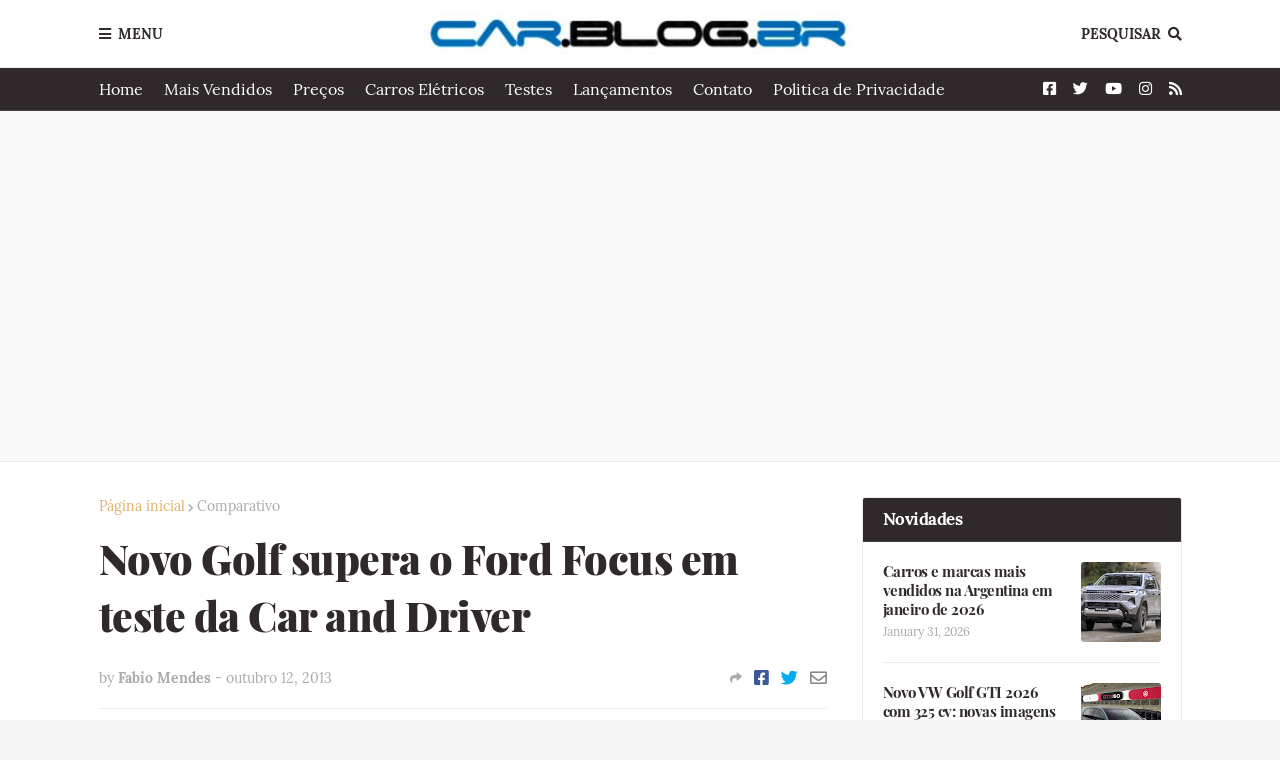

--- FILE ---
content_type: text/html; charset=utf-8
request_url: https://www.google.com/recaptcha/api2/aframe
body_size: 268
content:
<!DOCTYPE HTML><html><head><meta http-equiv="content-type" content="text/html; charset=UTF-8"></head><body><script nonce="yQ9OUC1Ee6QzcWxNF9Q0tQ">/** Anti-fraud and anti-abuse applications only. See google.com/recaptcha */ try{var clients={'sodar':'https://pagead2.googlesyndication.com/pagead/sodar?'};window.addEventListener("message",function(a){try{if(a.source===window.parent){var b=JSON.parse(a.data);var c=clients[b['id']];if(c){var d=document.createElement('img');d.src=c+b['params']+'&rc='+(localStorage.getItem("rc::a")?sessionStorage.getItem("rc::b"):"");window.document.body.appendChild(d);sessionStorage.setItem("rc::e",parseInt(sessionStorage.getItem("rc::e")||0)+1);localStorage.setItem("rc::h",'1769900442565');}}}catch(b){}});window.parent.postMessage("_grecaptcha_ready", "*");}catch(b){}</script></body></html>